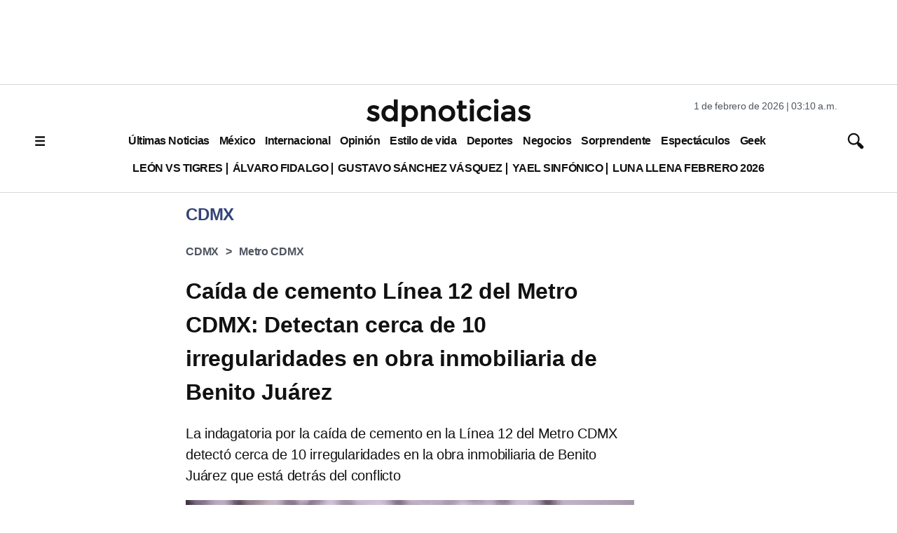

--- FILE ---
content_type: text/html; charset=utf-8
request_url: https://www.google.com/recaptcha/api2/aframe
body_size: 132
content:
<!DOCTYPE HTML><html><head><meta http-equiv="content-type" content="text/html; charset=UTF-8"></head><body><script nonce="nd50g_9M8IG_s9wQIc9ttA">/** Anti-fraud and anti-abuse applications only. See google.com/recaptcha */ try{var clients={'sodar':'https://pagead2.googlesyndication.com/pagead/sodar?'};window.addEventListener("message",function(a){try{if(a.source===window.parent){var b=JSON.parse(a.data);var c=clients[b['id']];if(c){var d=document.createElement('img');d.src=c+b['params']+'&rc='+(localStorage.getItem("rc::a")?sessionStorage.getItem("rc::b"):"");window.document.body.appendChild(d);sessionStorage.setItem("rc::e",parseInt(sessionStorage.getItem("rc::e")||0)+1);localStorage.setItem("rc::h",'1769937057705');}}}catch(b){}});window.parent.postMessage("_grecaptcha_ready", "*");}catch(b){}</script></body></html>

--- FILE ---
content_type: application/javascript; charset=utf-8
request_url: https://fundingchoicesmessages.google.com/f/AGSKWxVI0d54yUA1v_Hr0uD-kJTgUkfdLIWCPxFS36DZ8BI1i6XFzmmfL18KdzwAzMdh5syWRjLhrF9bbfOsXZMM6r53W2zqpQspdt4QkPwPQvqjUOCx2GaSbFN6G4OIeysSrjMRyWNLr3ePvMa7TSF_mE3IqIR-IBU5so19wZRTbrS21dPiKDltq7KR0dV_/_.xyz/ads/&ad_type_/clarityray.js-ad-sidebar.-ad-rotator-
body_size: -1285
content:
window['8effc2a5-23e0-4f11-9355-6c552d70cbf6'] = true;